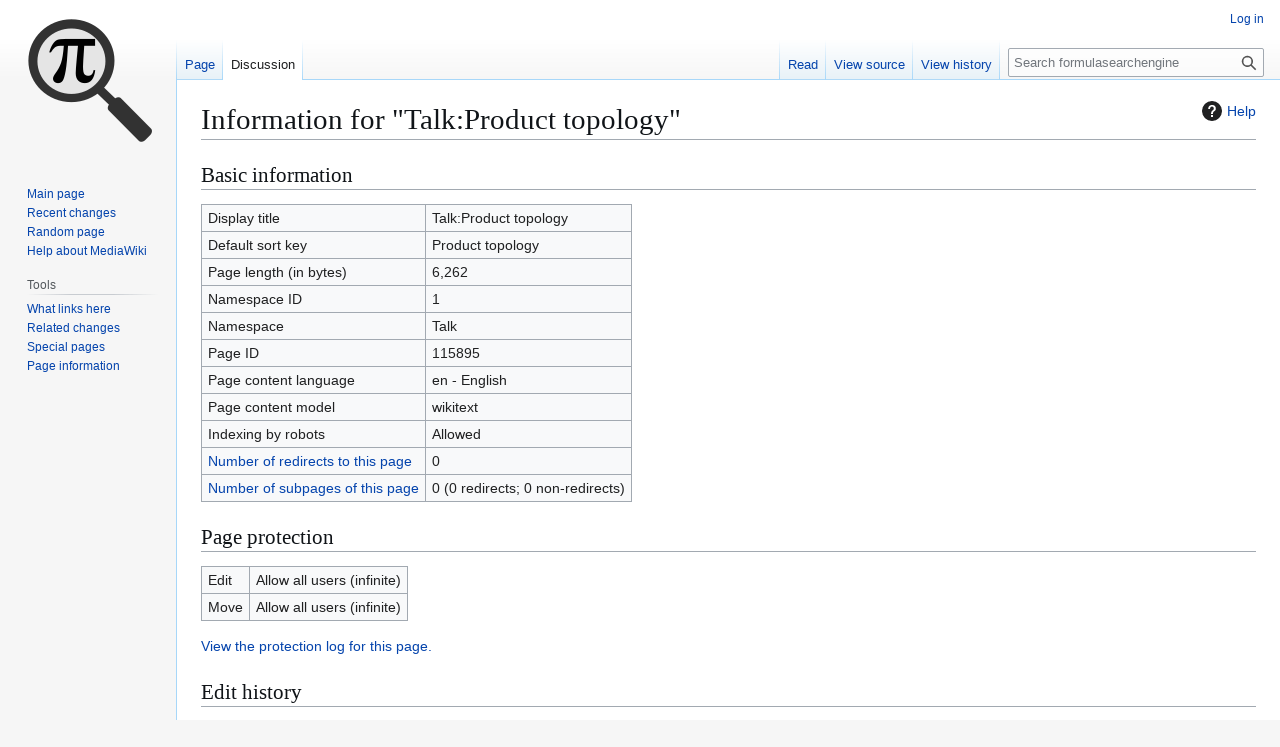

--- FILE ---
content_type: text/html; charset=UTF-8
request_url: https://en.formulasearchengine.com/index.php?title=Talk:Product_topology&action=info
body_size: 17608
content:
<!DOCTYPE html>
<html class="client-nojs" lang="en" dir="ltr">
<head>
<meta charset="UTF-8">
<title>Information for "Talk:Product topology" - formulasearchengine</title>
<script>(function(){var className="client-js";var cookie=document.cookie.match(/(?:^|; )wiki_enfsemwclientpreferences=([^;]+)/);if(cookie){cookie[1].split('%2C').forEach(function(pref){className=className.replace(new RegExp('(^| )'+pref.replace(/-clientpref-\w+$|[^\w-]+/g,'')+'-clientpref-\\w+( |$)'),'$1'+pref+'$2');});}document.documentElement.className=className;}());RLCONF={"wgBreakFrames":true,"wgSeparatorTransformTable":["",""],"wgDigitTransformTable":["",""],"wgDefaultDateFormat":"dmy","wgMonthNames":["","January","February","March","April","May","June","July","August","September","October","November","December"],"wgRequestId":"a3ba7da7aa2e4379b42addf3","wgCanonicalNamespace":"Talk","wgCanonicalSpecialPageName":false,"wgNamespaceNumber":1,"wgPageName":"Talk:Product_topology","wgTitle":"Product topology","wgCurRevisionId":288359,"wgRevisionId":0,"wgArticleId":115895,"wgIsArticle":false,"wgIsRedirect":false,"wgAction":"info","wgUserName":null,"wgUserGroups":["*"],"wgCategories":[],
"wgPageViewLanguage":"en","wgPageContentLanguage":"en","wgPageContentModel":"wikitext","wgRelevantPageName":"Talk:Product_topology","wgRelevantArticleId":115895,"wgIsProbablyEditable":false,"wgRelevantPageIsProbablyEditable":false,"wgRestrictionEdit":[],"wgRestrictionMove":[],"wgCiteReferencePreviewsActive":true,"wgMediaViewerOnClick":true,"wgMediaViewerEnabledByDefault":true};RLSTATE={"site.styles":"ready","user.styles":"ready","user":"ready","user.options":"loading","mediawiki.interface.helpers.styles":"ready","mediawiki.action.styles":"ready","mediawiki.helplink":"ready","skins.vector.styles.legacy":"ready"};RLPAGEMODULES=["site","mediawiki.page.ready","skins.vector.legacy.js"];</script>
<script>(RLQ=window.RLQ||[]).push(function(){mw.loader.impl(function(){return["user.options@12s5i",function($,jQuery,require,module){mw.user.tokens.set({"patrolToken":"+\\","watchToken":"+\\","csrfToken":"+\\"});
}];});});</script>
<link rel="stylesheet" href="/load.php?lang=en&amp;modules=mediawiki.action.styles%7Cmediawiki.helplink%7Cmediawiki.interface.helpers.styles%7Cskins.vector.styles.legacy&amp;only=styles&amp;skin=vector">
<script async="" src="/load.php?lang=en&amp;modules=startup&amp;only=scripts&amp;raw=1&amp;skin=vector"></script>
<meta name="ResourceLoaderDynamicStyles" content="">
<link rel="stylesheet" href="/load.php?lang=en&amp;modules=site.styles&amp;only=styles&amp;skin=vector">
<meta name="generator" content="MediaWiki 1.43.0-wmf.28">
<meta name="robots" content="noindex,nofollow,max-image-preview:standard">
<meta name="format-detection" content="telephone=no">
<meta name="viewport" content="width=1120">
<link rel="search" type="application/opensearchdescription+xml" href="/rest.php/v1/search" title="formulasearchengine (en)">
<link rel="EditURI" type="application/rsd+xml" href="https://en.formulasearchengine.com/api.php?action=rsd">
<link rel="license" href="https://creativecommons.org/licenses/by/4.0/">
<link rel="alternate" type="application/atom+xml" title="formulasearchengine Atom feed" href="/index.php?title=Special:RecentChanges&amp;feed=atom">
</head>
<body class="skin-vector-legacy mediawiki ltr sitedir-ltr mw-hide-empty-elt ns-1 ns-talk page-Talk_Product_topology rootpage-Talk_Product_topology skin-vector action-info"><div id="mw-page-base" class="noprint"></div>
<div id="mw-head-base" class="noprint"></div>
<div id="content" class="mw-body" role="main">
	<a id="top"></a>
	<div id="siteNotice"></div>
	<div class="mw-indicators">
	<div id="mw-indicator-mw-helplink" class="mw-indicator"><a href="https://www.mediawiki.org/wiki/Special:MyLanguage/Page_information" target="_blank" class="mw-helplink"><span class="mw-helplink-icon"></span>Help</a></div>
	</div>
	<h1 id="firstHeading" class="firstHeading mw-first-heading">Information for "Talk:Product topology"</h1>
	<div id="bodyContent" class="vector-body">
		
		<div id="contentSub"><div id="mw-content-subtitle"></div></div>
		<div id="contentSub2"></div>
		
		<div id="jump-to-nav"></div>
		<a class="mw-jump-link" href="#mw-head">Jump to navigation</a>
		<a class="mw-jump-link" href="#searchInput">Jump to search</a>
		<div id="mw-content-text" class="mw-body-content"><h2 id="Basic_information"><span id="mw-pageinfo-header-basic"></span>Basic information</h2>
<table class="wikitable mw-page-info">
<tr id="mw-pageinfo-display-title" style="vertical-align: top;"><td>Display title</td><td>Talk:Product topology</td></tr>
<tr id="mw-pageinfo-default-sort" style="vertical-align: top;"><td>Default sort key</td><td>Product topology</td></tr>
<tr id="mw-pageinfo-length" style="vertical-align: top;"><td>Page length (in bytes)</td><td>6,262</td></tr>
<tr id="mw-pageinfo-namespace-id" style="vertical-align: top;"><td>Namespace ID</td><td>1</td></tr>
<tr id="mw-pageinfo-namespace" style="vertical-align: top;"><td>Namespace</td><td>Talk</td></tr>
<tr id="mw-pageinfo-article-id" style="vertical-align: top;"><td>Page ID</td><td>115895</td></tr>
<tr style="vertical-align: top;"><td>Page content language</td><td>en - English</td></tr>
<tr id="mw-pageinfo-content-model" style="vertical-align: top;"><td>Page content model</td><td>wikitext</td></tr>
<tr id="mw-pageinfo-robot-policy" style="vertical-align: top;"><td>Indexing by robots</td><td>Allowed</td></tr>
<tr style="vertical-align: top;"><td><a href="/index.php?title=Special:WhatLinksHere/Talk:Product_topology&amp;hidelinks=1&amp;hidetrans=1" title="Special:WhatLinksHere/Talk:Product topology">Number of redirects to this page</a></td><td>0</td></tr>
<tr style="vertical-align: top;"><td><a href="/wiki/Special:PrefixIndex/Talk:Product_topology/" title="Special:PrefixIndex/Talk:Product topology/">Number of subpages of this page</a></td><td>0 (0 redirects; 0 non-redirects)</td></tr>
</table>
<h2 id="Page_protection"><span id="mw-pageinfo-header-restrictions"></span>Page protection</h2>
<table class="wikitable mw-page-info">
<tr id="mw-restriction-edit" style="vertical-align: top;"><td>Edit</td><td>Allow all users (infinite)</td></tr>
<tr id="mw-restriction-move" style="vertical-align: top;"><td>Move</td><td>Allow all users (infinite)</td></tr>
</table>
<a href="/index.php?title=Special:Log&amp;type=protect&amp;page=Talk%3AProduct+topology" title="Special:Log">View the protection log for this page.</a>
<h2 id="Edit_history"><span id="mw-pageinfo-header-edits"></span>Edit history</h2>
<table class="wikitable mw-page-info">
<tr id="mw-pageinfo-firstuser" style="vertical-align: top;"><td>Page creator</td><td><a href="/wiki/Special:Contributions/18.111.59.229" class="mw-userlink mw-anonuserlink" title="Special:Contributions/18.111.59.229" data-mw-revid="288359"><bdi>18.111.59.229</bdi></a> <span class="mw-usertoollinks">(<a href="/index.php?title=User_talk:18.111.59.229&amp;action=edit&amp;redlink=1" class="new mw-usertoollinks-talk" title="User talk:18.111.59.229 (page does not exist)">talk</a>)</span></td></tr>
<tr id="mw-pageinfo-firsttime" style="vertical-align: top;"><td>Date of page creation</td><td><a href="/index.php?title=Talk:Product_topology&amp;oldid=288359" title="Talk:Product topology">22:51, 10 May 2012</a></td></tr>
<tr id="mw-pageinfo-lastuser" style="vertical-align: top;"><td>Latest editor</td><td><a href="/wiki/Special:Contributions/18.111.59.229" class="mw-userlink mw-anonuserlink" title="Special:Contributions/18.111.59.229" data-mw-revid="288359"><bdi>18.111.59.229</bdi></a> <span class="mw-usertoollinks">(<a href="/index.php?title=User_talk:18.111.59.229&amp;action=edit&amp;redlink=1" class="new mw-usertoollinks-talk" title="User talk:18.111.59.229 (page does not exist)">talk</a>)</span></td></tr>
<tr id="mw-pageinfo-lasttime" style="vertical-align: top;"><td>Date of latest edit</td><td><a href="/index.php?title=Talk:Product_topology&amp;oldid=288359" title="Talk:Product topology">22:51, 10 May 2012</a></td></tr>
<tr id="mw-pageinfo-edits" style="vertical-align: top;"><td>Total number of edits</td><td>1</td></tr>
<tr id="mw-pageinfo-authors" style="vertical-align: top;"><td>Total number of distinct authors</td><td>1</td></tr>
<tr id="mw-pageinfo-recent-edits" style="vertical-align: top;"><td>Recent number of edits (within past 90 days)</td><td>0</td></tr>
<tr id="mw-pageinfo-recent-authors" style="vertical-align: top;"><td>Recent number of distinct authors</td><td>0</td></tr>
</table>
<h2 id="Page_properties"><span id="mw-pageinfo-header-properties"></span>Page properties</h2>
<table class="wikitable mw-page-info">
<tr id="mw-pageinfo-templates" style="vertical-align: top;"><td>Transcluded template (1)</td><td><div class="mw-templatesUsedExplanation"><p>Template used on this page:
</p></div><ul>
<li><a href="/index.php?title=Template:Maths_rating&amp;action=edit&amp;redlink=1" class="new" title="Template:Maths rating (page does not exist)">Template:Maths rating</a> (<a href="/index.php?title=Template:Maths_rating&amp;action=edit" class="new" title="Template:Maths rating (page does not exist)">view source</a>) </li></ul></td></tr>
</table>

<div class="printfooter" data-nosnippet="">Retrieved from "<a dir="ltr" href="https://en.formulasearchengine.com/wiki/Talk:Product_topology">https://en.formulasearchengine.com/wiki/Talk:Product_topology</a>"</div></div>
		<div id="catlinks" class="catlinks catlinks-allhidden" data-mw="interface"></div>
	</div>
</div>

<div id="mw-navigation">
	<h2>Navigation menu</h2>
	<div id="mw-head">
		
<nav id="p-personal" class="mw-portlet mw-portlet-personal vector-user-menu-legacy vector-menu" aria-labelledby="p-personal-label"  >
	<h3
		id="p-personal-label"
		
		class="vector-menu-heading "
	>
		<span class="vector-menu-heading-label">Personal tools</span>
	</h3>
	<div class="vector-menu-content">
		
		<ul class="vector-menu-content-list">
			
			<li id="pt-login" class="mw-list-item"><a href="/index.php?title=Special:UserLogin&amp;returnto=Talk%3AProduct+topology&amp;returntoquery=action%3Dinfo" title="You are encouraged to log in; however, it is not mandatory [o]" accesskey="o"><span>Log in</span></a></li>
		</ul>
		
	</div>
</nav>

		<div id="left-navigation">
			
<nav id="p-namespaces" class="mw-portlet mw-portlet-namespaces vector-menu-tabs vector-menu-tabs-legacy vector-menu" aria-labelledby="p-namespaces-label"  >
	<h3
		id="p-namespaces-label"
		
		class="vector-menu-heading "
	>
		<span class="vector-menu-heading-label">Namespaces</span>
	</h3>
	<div class="vector-menu-content">
		
		<ul class="vector-menu-content-list">
			
			<li id="ca-nstab-main" class="mw-list-item"><a href="/wiki/Product_topology" title="View the content page [c]" accesskey="c"><span>Page</span></a></li><li id="ca-talk" class="selected mw-list-item"><a href="/wiki/Talk:Product_topology" rel="discussion" title="Discussion about the content page [t]" accesskey="t"><span>Discussion</span></a></li>
		</ul>
		
	</div>
</nav>

			
<nav id="p-variants" class="mw-portlet mw-portlet-variants emptyPortlet vector-menu-dropdown vector-menu" aria-labelledby="p-variants-label"  >
	<input type="checkbox"
		id="p-variants-checkbox"
		role="button"
		aria-haspopup="true"
		data-event-name="ui.dropdown-p-variants"
		class="vector-menu-checkbox"
		aria-labelledby="p-variants-label"
	>
	<label
		id="p-variants-label"
		
		class="vector-menu-heading "
	>
		<span class="vector-menu-heading-label">English</span>
	</label>
	<div class="vector-menu-content">
		
		<ul class="vector-menu-content-list">
			
			
		</ul>
		
	</div>
</nav>

		</div>
		<div id="right-navigation">
			
<nav id="p-views" class="mw-portlet mw-portlet-views vector-menu-tabs vector-menu-tabs-legacy vector-menu" aria-labelledby="p-views-label"  >
	<h3
		id="p-views-label"
		
		class="vector-menu-heading "
	>
		<span class="vector-menu-heading-label">Views</span>
	</h3>
	<div class="vector-menu-content">
		
		<ul class="vector-menu-content-list">
			
			<li id="ca-view" class="mw-list-item"><a href="/wiki/Talk:Product_topology"><span>Read</span></a></li><li id="ca-viewsource" class="mw-list-item"><a href="/index.php?title=Talk:Product_topology&amp;action=edit" title="This page is protected.&#10;You can view its source [e]" accesskey="e"><span>View source</span></a></li><li id="ca-history" class="mw-list-item"><a href="/index.php?title=Talk:Product_topology&amp;action=history" title="Past revisions of this page [h]" accesskey="h"><span>View history</span></a></li>
		</ul>
		
	</div>
</nav>

			
<nav id="p-cactions" class="mw-portlet mw-portlet-cactions emptyPortlet vector-menu-dropdown vector-menu" aria-labelledby="p-cactions-label"  title="More options" >
	<input type="checkbox"
		id="p-cactions-checkbox"
		role="button"
		aria-haspopup="true"
		data-event-name="ui.dropdown-p-cactions"
		class="vector-menu-checkbox"
		aria-labelledby="p-cactions-label"
	>
	<label
		id="p-cactions-label"
		
		class="vector-menu-heading "
	>
		<span class="vector-menu-heading-label">More</span>
	</label>
	<div class="vector-menu-content">
		
		<ul class="vector-menu-content-list">
			
			
		</ul>
		
	</div>
</nav>

			
<div id="p-search" role="search" class="vector-search-box-vue  vector-search-box-show-thumbnail vector-search-box-auto-expand-width vector-search-box">
	<h3 >Search</h3>
	<form action="/index.php" id="searchform" class="vector-search-box-form">
		<div id="simpleSearch"
			class="vector-search-box-inner"
			 data-search-loc="header-navigation">
			<input class="vector-search-box-input"
				 type="search" name="search" placeholder="Search formulasearchengine" aria-label="Search formulasearchengine" autocapitalize="sentences" title="Search formulasearchengine [f]" accesskey="f" id="searchInput"
			>
			<input type="hidden" name="title" value="Special:Search">
			<input id="mw-searchButton"
				 class="searchButton mw-fallbackSearchButton" type="submit" name="fulltext" title="Search the pages for this text" value="Search">
			<input id="searchButton"
				 class="searchButton" type="submit" name="go" title="Go to a page with this exact name if it exists" value="Go">
		</div>
	</form>
</div>

		</div>
	</div>
	
<div id="mw-panel" class="vector-legacy-sidebar">
	<div id="p-logo" role="banner">
		<a class="mw-wiki-logo" href="/wiki/Main_Page"
			title="Visit the main page"></a>
	</div>
	
<nav id="p-navigation" class="mw-portlet mw-portlet-navigation vector-menu-portal portal vector-menu" aria-labelledby="p-navigation-label"  >
	<h3
		id="p-navigation-label"
		
		class="vector-menu-heading "
	>
		<span class="vector-menu-heading-label">Navigation</span>
	</h3>
	<div class="vector-menu-content">
		
		<ul class="vector-menu-content-list">
			
			<li id="n-mainpage-description" class="mw-list-item"><a href="/wiki/Main_Page" title="Visit the main page [z]" accesskey="z"><span>Main page</span></a></li><li id="n-recentchanges" class="mw-list-item"><a href="/wiki/Special:RecentChanges" title="A list of recent changes in the wiki [r]" accesskey="r"><span>Recent changes</span></a></li><li id="n-randompage" class="mw-list-item"><a href="/wiki/Special:Random" title="Load a random page [x]" accesskey="x"><span>Random page</span></a></li><li id="n-help-mediawiki" class="mw-list-item"><a href="https://www.mediawiki.org/wiki/Special:MyLanguage/Help:Contents"><span>Help about MediaWiki</span></a></li>
		</ul>
		
	</div>
</nav>

	
<nav id="p-tb" class="mw-portlet mw-portlet-tb vector-menu-portal portal vector-menu" aria-labelledby="p-tb-label"  >
	<h3
		id="p-tb-label"
		
		class="vector-menu-heading "
	>
		<span class="vector-menu-heading-label">Tools</span>
	</h3>
	<div class="vector-menu-content">
		
		<ul class="vector-menu-content-list">
			
			<li id="t-whatlinkshere" class="mw-list-item"><a href="/wiki/Special:WhatLinksHere/Talk:Product_topology" title="A list of all wiki pages that link here [j]" accesskey="j"><span>What links here</span></a></li><li id="t-recentchangeslinked" class="mw-list-item"><a href="/wiki/Special:RecentChangesLinked/Talk:Product_topology" rel="nofollow" title="Recent changes in pages linked from this page [k]" accesskey="k"><span>Related changes</span></a></li><li id="t-specialpages" class="mw-list-item"><a href="/wiki/Special:SpecialPages" title="A list of all special pages [q]" accesskey="q"><span>Special pages</span></a></li><li id="t-info" class="mw-list-item"><a href="/index.php?title=Talk:Product_topology&amp;action=info" title="More information about this page"><span>Page information</span></a></li>
		</ul>
		
	</div>
</nav>

	
</div>

</div>

<footer id="footer" class="mw-footer" >
	<ul id="footer-info">
</ul>

	<ul id="footer-places">
	<li id="footer-places-privacy"><a href="/wiki/Testwiki:Privacy_policy">Privacy policy</a></li>
	<li id="footer-places-about"><a href="/wiki/Testwiki:About">About formulasearchengine</a></li>
	<li id="footer-places-disclaimers"><a href="/wiki/Testwiki:General_disclaimer">Disclaimers</a></li>
</ul>

	<ul id="footer-icons" class="noprint">
	<li id="footer-copyrightico"><a href="https://creativecommons.org/licenses/by/4.0/" class="cdx-button cdx-button--fake-button cdx-button--size-large cdx-button--fake-button--enabled"><img src="/resources/assets/licenses/cc-by.png" alt="Creative Commons Attribution" width="88" height="31" loading="lazy"></a></li>
	<li id="footer-poweredbyico"><a href="https://www.mediawiki.org/" class="cdx-button cdx-button--fake-button cdx-button--size-large cdx-button--fake-button--enabled"><img src="/resources/assets/poweredby_mediawiki.svg" alt="Powered by MediaWiki" width="88" height="31" loading="lazy"></a></li>
</ul>

</footer>

<script>(RLQ=window.RLQ||[]).push(function(){mw.config.set({"wgBackendResponseTime":177});});</script>
</body>
</html>